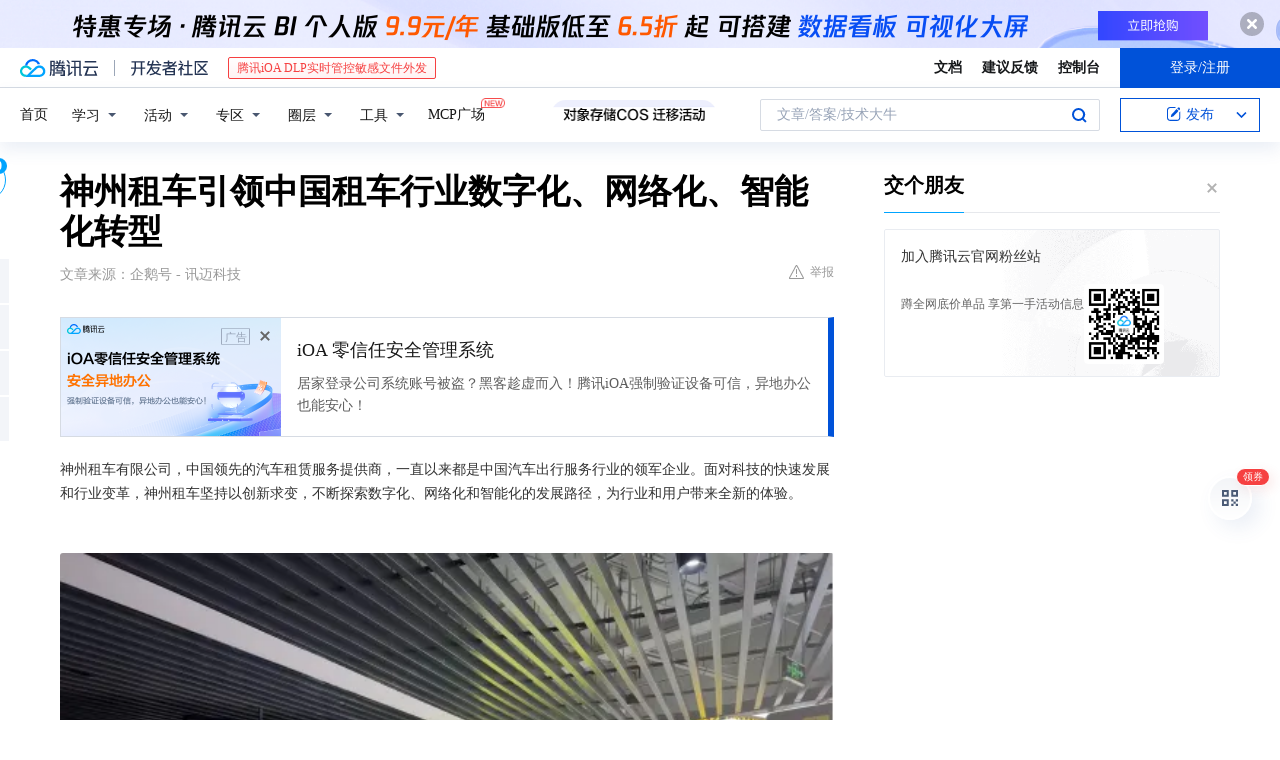

--- FILE ---
content_type: text/html; charset=utf-8
request_url: https://cloud.tencent.com/developer/news/1273181
body_size: 12985
content:
<!DOCTYPE html><html munual-autotracker-init="" qct-pv-id="yv0BnzbOCSGhIdKHgp_V3" qct-ip="3.22.240.209"><head><meta charSet="UTF-8"/><meta http-equiv="X-UA-Compatible" content="IE=edge,chrome=1"/><title>神州租车引领中国租车行业数字化、网络化、智能化转型 - 腾讯云开发者社区-腾讯云</title><meta name="keywords" content="神州租车,汽车租赁,科技创新,智能化运营"/><meta name="subject" content="空类-空类-空类"/><meta name="subjectTime" content="2023-12-18 12:50:17"/><meta name="description" content="神州租车作为中国汽车租赁行业领军者，依托数字化、智能化技术，推出全流程自助取还车服务，提升用户体验与运营效率。其15万车队规模及智能调度系统确保高效服务，持续创新引领行业发展。"/><meta name="viewport" content="width=device-width, initial-scale=1.0, maximum-scale=1, viewport-fit=cover"/><meta name="format-detection" content="telephone=no"/><meta name="articleSource" content="Q"/><meta name="magicSource" content="N"/><link rel="canonical" href="https://cloud.tencent.com/developer/news/1273181"/><link rel="stylesheet" href="//cloudcache.tencent-cloud.cn/open_proj/proj_qcloud_v2/gateway/portal/css/global-20209142343.css"/><link rel="stylesheet" href="//cloudcache.tencent-cloud.cn/qcloud/ui/community-pc/build/base/base-202507151730.css"/><link rel="stylesheet" href="//cloudcache.tencent-cloud.cn/qcloud/ui/cloud-community/build/base/base-202511051801.css"/><link rel="stylesheet" href="//cloudcache.tencent-cloud.cn/open_proj/proj_qcloud_v2/community-pc/build/AskDialog/AskDialog-202204021635.css?max_age=31536000"/><link rel="stylesheet" href="//cloudcache.tencent-cloud.cn/open_proj/proj_qcloud_v2/community-pc/build/AskDialog/AskDialog-202204021635.css?max_age=31536000"/><link rel="stylesheet" href="//cloudcache.tencent-cloud.cn/qcloud/ui/community-pc/build/Column/Column-202412201223.css"/><link rel="stylesheet" href="//cloudcache.tencent-cloud.cn/qcloud/ui/community-pc/build/News/News-202409021536.css"/><link rel="stylesheet" href="//cloudcache.tencent-cloud.cn/open_proj/proj_qcloud_v2/community/portal/css/markdown-201810241044.css?max_age=31536000"/><link rel="stylesheet" href="//cloudcache.tencent-cloud.cn/qcloud/draft-master/dist/draft-master-v2.1.26.d4s2ddo9sb.css?max_age=31536000"/><style media="screen">@supports (padding:max(0px)){.set-safe-area .com-main{bottom:calc(max(12px,constant(safe-area-inset-bottom)) + 50px);bottom:calc(max(12px,env(safe-area-inset-bottom)) + 50px)}.set-safe-area .com-main-simple-sec,.set-safe-area .com-main.without-tab-ft,.set-safe-area .com-main.without-ft{bottom:max(12px,constant(safe-area-inset-bottom));bottom:max(12px,env(safe-area-inset-bottom))}.set-safe-area .com-main-sec{bottom:max(12px,constant(safe-area-inset-bottom));bottom:max(12px,env(safe-area-inset-bottom))}.set-safe-area .com-m-footer,.set-safe-area .sa-fixed-btns{bottom:max(12px,constant(safe-area-inset-bottom));bottom:max(12px,env(safe-area-inset-bottom))}.set-safe-area .com-mobile-body{bottom:max(12px,constant(safe-area-inset-bottom));bottom:max(12px,env(safe-area-inset-bottom))}}@supports (padding:max(0px)){.set-safe-area .support-wrap,.set-safe-area div.body{bottom:max(12px,constant(safe-area-inset-bottom));bottom:max(12px,env(safe-area-inset-bottom))}.set-safe-area .com-responsive-no-ft div.body{bottom:max(12px,constant(safe-area-inset-bottom));bottom:max(12px,env(safe-area-inset-bottom))}}.doc-con .J-docShareModal{display: none;} .doc-con .J-docShareCopyTipModalMB{display: none} .with-focus+.com-main-simple-sec, .with-focus+.com-main,.with-focus+.com-body,.with-focus+.qa-body{top:100px} .qa-detail-ask-panel:after{display:none!important;} .sa-fixed-btns .c-btn-weak{background-color: #fff;} .qa-r-editor.draft-editor-host.rno-markdown{height: 290px;overflow-y:auto;} .uc-achievement{line-height:24px;margin-bottom:5px;white-space: initial;overflow:visible;text-overflow:initial} .uc-achievement .uc-achievement-icon{top:0;margin-top:0; .uc-hero+.com-body-main .com-tab .com-tab-item{margin-right: 28px;}</style></head><body style="position:initial"><div id="react-root" class=""><div class="news-detail"><div class="cdc-header is-fixed"><div class="cdc-header__placeholder"></div><div class="cdc-header__inner"><div id="community-top-header-product-container" style="display:block"></div><div class="cdc-header__top"><div class="cdc-header__top-left"><a href="/?from=20060&amp;from_column=20060" target="_blank" class="cdc-header__top-logo"><i>腾讯云</i></a><div class="cdc-header__top-line"></div><a href="/developer" class="cdc-header__top-logo community"><i>开发者社区</i></a><div class="cdc-header__activity"><div id="cloud-header-product-container" style="display:block"></div></div></div><div class="cdc-header__top-operates"><a href="/document/product?from=20702&amp;from_column=20702" target="_blank" class="cdc-header__link">文档</a><a href="/voc/?from=20703&amp;from_column=20703" target="_blank" class="cdc-header__link">建议反馈</a><a href="https://console.cloud.tencent.com?from=20063&amp;from_column=20063" target="_blank" class="cdc-header__link" track-click="{&quot;areaId&quot;:102001,&quot;subAreaId&quot;:1}">控制台</a><div class="cdc-header__account"><div class="cdc-header__account-inner"><button class="cdc-btn cdc-header__account-btn cdc-btn--primary">登录/注册</button></div></div></div></div><div class="cdc-header__bottom"><div class="cdc-header__bottom-nav"><a href="/developer" class="cdc-header__bottom-home">首页</a><div class="cdc-header__nav-list"><div class="cdc-header__nav-item">学习</div><div class="cdc-header__nav-item">活动</div><div class="cdc-header__nav-item">专区</div><div class="cdc-header__nav-item">圈层</div><div class="cdc-header__nav-item">工具</div></div><div class="cdc-header__activity"><a class="cdc-header__activity-tit" href="/developer/mcp" target="_blank" style="position:relative">MCP广场<img src="https://qccommunity.qcloudimg.com/image/new.png" style="position:absolute;width:24px;top:-6px;right:-20px"/></a></div><div id="community-header-product-container" style="display:block"></div></div><div class="cdc-header__bottom-operates"><div class="cdc-header__search"><div class="cdc-search__wrap"><div class="cdc-search"><span class="cdc-search__text">文章/答案/技术大牛</span><button class="cdc-search__btn">搜索<i class="cdc-search__i search"></i></button></div><div class="cdc-search__dropdown"><div class="cdc-search__bar"><input type="text" class="cdc-search__bar-input" placeholder="文章/答案/技术大牛" value=""/><div class="cdc-search__bar-btns"><button class="cdc-search__btn">搜索<i class="cdc-search__i search"></i></button><button class="cdc-search__btn">关闭<i class="cdc-search__i clear"></i></button></div></div></div></div></div><div class="cdc-header__create"><span class="cdc-header__create-btn not-logged"><span class="cdc-svg-icon-con"><span class="cdc-svg-icon" style="line-height:1;color:#0052D9;width:16px;height:16px"><svg width="16" height="16" viewBox="0 0 16 16" fill="currentcolor" xmlns="http://www.w3.org/2000/svg"><path d="M14.2466 12.0145C14.1698 13.6258 12.8381 14.9131 11.2129 14.9131H11.1579H4.0927H4.03772C2.4125 14.9131 1.08014 13.6258 1.00334 12.0145H1V11.8668V4.07213V4.04627V3.89922H1.00334C1.08014 2.28732 2.4125 1 4.03772 1H9.6473V1.00069H10.0786L8.7688 2.10773H8.43888H7.7916H6.37904H4.03772C2.97234 2.10773 2.10445 2.9777 2.10445 4.04629V4.41869V4.4472V6.39498V11.4269V11.4309V11.8668C2.10445 12.9354 2.97234 13.8053 4.03772 13.8053H6.37904H8.87153H11.2129C12.2782 13.8053 13.1461 12.9355 13.1461 11.8668V11.466V11.454V9.5181V6.39364L14.2506 5.3051V11.8668V12.0145H14.2466ZM10.4324 7.15226L9.63146 7.99761C9.36577 8.2693 8.69326 8.95104 8.48066 9.17631C8.26726 9.40288 8.09039 9.58901 7.95061 9.73544C7.81079 9.88188 7.72667 9.96597 7.70083 9.98656C7.63321 10.0488 7.55703 10.1144 7.47022 10.1846C7.38412 10.2542 7.29404 10.3099 7.20063 10.3516C7.10722 10.4007 6.97072 10.459 6.79049 10.5305C6.61028 10.6001 6.42213 10.6676 6.22468 10.7339C6.02792 10.8002 5.84109 10.8571 5.66484 10.9061C5.48795 10.9538 5.3561 10.9863 5.2693 11.0009C5.08977 11.0214 4.96988 10.993 4.90956 10.9168C4.84931 10.8405 4.83276 10.7107 4.85924 10.5312C4.87315 10.4331 4.9043 10.292 4.95468 10.1078C5.00431 9.92297 5.05802 9.7315 5.11431 9.53341C5.1713 9.33526 5.22629 9.15179 5.27926 8.98484C5.33297 8.8179 5.37599 8.7026 5.40978 8.64032C5.44953 8.54357 5.49463 8.45413 5.54495 8.37399C5.59465 8.29379 5.66616 8.20503 5.75965 8.10766C5.79934 8.06588 5.89281 7.96649 6.03988 7.81018C6.18624 7.65311 6.80114 7.02774 7.02104 6.79783L7.75117 6.03524L8.56212 5.1899L10.6345 3.02466L12.5214 4.93874L10.4324 7.15226ZM13.816 3.58581C13.7166 3.68987 13.6272 3.78064 13.5483 3.85883C13.4694 3.93703 13.4006 4.0066 13.3423 4.06686C13.276 4.13643 13.2144 4.19738 13.1561 4.24903L11.2785 2.33569C11.3785 2.24025 11.4965 2.12565 11.6336 1.99115C11.7707 1.85668 11.8854 1.75061 11.9761 1.67242C12.0934 1.57708 12.2133 1.51013 12.3385 1.47109C12.4525 1.43529 12.5644 1.41805 12.6751 1.41876H12.7056C12.7665 1.42139 12.8268 1.42729 12.8851 1.43724C12.8838 1.4366 12.8811 1.43724 12.8798 1.4366C12.8811 1.4366 12.8838 1.4366 12.8851 1.43724C13.1376 1.48428 13.4019 1.62009 13.6265 1.83743C13.7511 1.95871 13.8524 2.09382 13.9259 2.23296C14.0346 2.43834 14.0863 2.65304 14.0763 2.8491C14.0763 2.87294 14.0783 2.89748 14.0783 2.92201C14.0783 3.03529 14.0571 3.14789 14.0154 3.26055C13.9737 3.37314 13.9067 3.48185 13.816 3.58581Z" fill="#0052D9"></path></svg></span></span>发布<span class="cdc-svg-icon-con cdc-header__create-btn-arrow"><span class="cdc-svg-icon" style="line-height:1;color:inherit;width:16px;height:16px"><svg width="16" height="16" viewBox="0 0 16 16" fill="currentcolor" xmlns="http://www.w3.org/2000/svg"><path d="M8.16377 4L9.57798 5.41421L14.5277 10.364L13.1135 11.7782L8.1638 6.829L3.21402 11.7782L1.7998 10.364L8.16377 4Z"></path></svg></span></span></span></div></div></div></div></div><div class="cdc-m-header is-fixed"><div class="cdc-m-header__placeholder"></div><div class="cdc-m-header__inner"><div class="cdc-m-header__main"><div class="cdc-m-header__trigger"></div><div class="cdc-m-header__logo"><i class="cdc-m-header__logo-icon"></i></div><div class="cdc-m-header__search"><i class="cdc-m-header__search-icon"></i></div><div class="cdc-m-header__operate"><span class="cdc-m-header__operate-icon"></span></div></div></div></div><div class="J-body col-body news-body"><div class="com-body" qct-area="快讯详情页"><div class="com-body-main"><div class="com-2-layout"><div class="layout-main"><div><section class="c-mod col-article"><h1 class="col-article-title">神州租车引领中国租车行业数字化、网络化、智能化转型</h1><div class="col-article-infos"><span class="article-infos-item">文章来源：<!-- -->企鹅号 - 讯迈科技</span><div class="extra-part"><div class="com-operations"><a href="javascript:;" class="com-opt-link link-report link-hidden"><i class="com-i-warn"></i>举报</a></div></div></div><div id="news-detail-content-product-container" style="display:block"></div><div><div class="rno-markdown undefined rno-"><p>神州租车有限公司，中国领先的汽车租赁服务提供商，一直以来都是中国汽车出行服务行业的领军企业。面对科技的快速发展和行业变革，神州租车坚持以创新求变，不断探索数字化、网络化和智能化的发展路径，为行业和用户带来全新的体验。</p><p></p><figure class=""><div class="image-block"><span class="lazy-image-holder" dataurl="https://inews.gtimg.com/om_bt/OyrsvpxnPaeNY1vN0QhdzLt1qO0z-5t0jk3GtW5qo6fs8AA/0"></span></div></figure><p>近日，神州租车再次展示了其在科技创新方面的领先地位。其全流程自助取还流程，成为行业内的一大亮点。相较于传统的租车方式，神州租车的自助取还无需人员接触，用户可以完全自主地完成取还车的所有流程。这一创新的取还流程不仅大大提高了用户的便利性，也进一步提升了服务效率。</p><p>这一流程的实现，得益于神州租车对互联网和信息技术的深入应用。用户通过神州租车APP或小程序按需下单，可以选择芝麻免押或绑卡免押的方式完成支付。然后，用户只需携带身份证和驾驶证前往取车即可。通过GPS导航，用户可以精确锁定车辆在停车场的位置，实现零接触办理验车、取还车流程。</p><p>同时，神州租车还全面构建了智能化运营管理系统。这一系统贯穿了车辆检查与整备、取还车等服务的全环节，使得服务流程更加标准化、智能化。这一系统的应用不仅提升了用户体验，也极大地优化了公司的运营效率。</p><p></p><figure class=""><div class="image-block"><span class="lazy-image-holder" dataurl="https://inews.gtimg.com/om_bt/OAtoeBmlT6xciFe9HUfqYjmVLy5NrBKRhh6Zj2ihz0UloAA/0"></span></div></figure><p>目前，神州租车的车队规模已经达到了约15万辆，车辆调度系统可以精准高效地实现车辆调配与用户需求的对接。这一系统不仅提升了运营效率，也使得神州租车在汽车租赁行业中保持领先地位。</p><p>面对科技的不断发展和行业的快速变革，神州租车表示将继续深耕技术创新领域。公司计划进一步优化租车流程和服务体系，为更多用户提供便捷高效的租车体验。同时，神州租车也将进一步提升公司的运营效率和成本优化，实现高质量发展。</p><p>作为中国租车行业的领导品牌，神州租车一直坚持“科技让生活更加美好”的服务创新理念。公司将继续以用户需求为导向，聚焦需求变化，不断探索开发新的技术创新成果。未来，神州租车将继续引领中国汽车出行服务行业的发展，为用户和行业带来更多的价值和便利。</p></div></div><div id="J-viewLargeImageBox" class="zoom-mask" style="display:none;width:100%;height:100%"><div class="zoom-close"></div><div class="zoom-wrap"><img/><div class="c-loading"><div class="c-loading-inner"><div class="one"></div><div class="two"></div><div class="three"></div></div></div></div></div><ul class="col-article-source"><li><span class="article-source-item">发表于: <time dateTime="2023-12-18 12:33:56" title="2023-12-18 12:33:56"> 2023-12-18<span class="com-v-box">2023-12-18 12:33:56</span></time></span></li><li>原文链接<!-- -->：<!-- -->https://page.om.qq.com/page/OH42OED59VWowWBojs18y0lA0</li><li>腾讯「腾讯云开发者社区」是腾讯内容开放平台帐号（企鹅号）传播渠道之一，根据<a href="https://om.qq.com/notice/a/20160429/047194.htm" target="_blank" class="com-link" style="color:#00a4ff" rel="nofollow">《腾讯内容开放平台服务协议》</a>转载发布内容。</li><li>如有侵权，请联系 cloudcommunity@tencent.com 删除。</li></ul><div class="col-article-tags com-v-box"><nav class="col-tags"></nav></div><div class="com-widget-operations" style="visibility:hidden"><div class="main-cnt"><a href="javascript:;" class="com-opt-link link-like"><i class="com-i-like"></i><span class="text">0</span></a></div><div class="extra-cnt"><span class="com-opt-text share-text">分享</span><ul class="com-share-options"><li><div class="c-bubble-trigger"><a href="javascript:;" class="opt-item"><i class="opt-icon wechat"></i></a><div class="c-bubble c-bubble-left "><div class="c-bubble-inner"><div class="qr-img"></div><p class="qr-txt">分享快讯到朋友圈</p></div></div></div></li><li><div class="c-bubble-trigger"><a href="javascript:;" class="opt-item"><i class="opt-icon qq"></i></a><div class="c-bubble c-bubble-left "><div class="c-bubble-inner"><span>分享快讯到 QQ</span></div></div></div></li><li><div class="c-bubble-trigger"><a href="javascript:;" class="opt-item"><i class="opt-icon weibo"></i></a><div class="c-bubble c-bubble-left "><div class="c-bubble-inner"><span>分享快讯到微博</span></div></div></div></li><li><div class="c-bubble-trigger"><a class="opt-item" href="javascript:;"><i class="opt-icon copy"></i></a><div class="c-bubble c-bubble-left "><div class="c-bubble-inner"><span>复制快讯链接到剪贴板</span></div></div></div></li></ul></div></div></section><ul class="col-slibing-articles" track-click="{&quot;areaId&quot;:115001}" track-exposure="{&quot;areaId&quot;:115001}"><li><a href="/developer/news/1273180" trackClick="{&quot;elementId&quot;:1}" hotrep="community.news.news-detail.prev">上一篇：OKX Web3钱包开启有奖体验专区第4期活动</a></li><li><a href="/developer/news/1273182" trackClick="{&quot;elementId&quot;:2}" hotrep="community.news.news-detail.next">下一篇：二维码智慧门牌管理系统中的道路数据管理</a></li></ul><div style="margin:50px auto"></div><div style="margin:50px auto"></div><div class="detail-section" qct-area="相关快讯" qct-exposure=""><div class="detail-section-inner"><div class="c-mod detail-section-hd"><h2 class="detail-section-tit"><span>相关</span>快讯</h2></div><ul class="c-mod detail-section-bd news-article-related-list"><li class="news-article-related-item" qct-area="快讯-1143075" qct-click="" qct-exposure=""><h3 class="news-article-related-tit"><a href="/developer/news/1143075" target="_blank" hotrep="community.news.article_related.title_link">引领行业走向智能化 一嗨租车深远布局渐显</a></h3><span class="news-article-related-date">2023-07-27</span></li><li class="news-article-related-item" qct-area="快讯-942779" qct-click="" qct-exposure=""><h3 class="news-article-related-tit"><a href="/developer/news/942779" target="_blank" hotrep="community.news.article_related.title_link">租车市场的黑马，神州租车持续释放更强大势能</a></h3><span class="news-article-related-date">2022-11-15</span></li><li class="news-article-related-item" qct-area="快讯-931664" qct-click="" qct-exposure=""><h3 class="news-article-related-tit"><a href="/developer/news/931664" target="_blank" hotrep="community.news.article_related.title_link">科技赋能，神州租车开启高质量发展新篇章</a></h3><span class="news-article-related-date">2022-11-12</span></li><li class="news-article-related-item" qct-area="快讯-931666" qct-click="" qct-exposure=""><h3 class="news-article-related-tit"><a href="/developer/news/931666" target="_blank" hotrep="community.news.article_related.title_link">推出自助取还服务，神州租车推动行业高质量发展</a></h3><span class="news-article-related-date">2022-11-12</span></li><li class="news-article-related-item" qct-area="快讯-596745" qct-click="" qct-exposure=""><h3 class="news-article-related-tit"><a href="/developer/news/596745" target="_blank" hotrep="community.news.article_related.title_link">神州租车App改版新增代订代付功能，进一步提升用户体验</a></h3><span class="news-article-related-date">2020-03-19</span></li><li class="news-article-related-item" qct-area="快讯-948004" qct-click="" qct-exposure=""><h3 class="news-article-related-tit"><a href="/developer/news/948004" target="_blank" hotrep="community.news.article_related.title_link">神州租车：持续升级租车服务，打造高品质出行体验</a></h3><span class="news-article-related-date">2022-11-16</span></li><li class="news-article-related-item" qct-area="快讯-919957" qct-click="" qct-exposure=""><h3 class="news-article-related-tit"><a href="/developer/news/919957" target="_blank" hotrep="community.news.article_related.title_link">神州租车携手飞书，绘制租车行业新蓝图</a></h3><span class="news-article-related-date">2022-11-09</span></li><li class="news-article-related-item" qct-area="快讯-948371" qct-click="" qct-exposure=""><h3 class="news-article-related-tit"><a href="/developer/news/948371" target="_blank" hotrep="community.news.article_related.title_link">神州租车：打造更多用户信赖的租车平台</a></h3><span class="news-article-related-date">2022-11-16</span></li><li class="news-article-related-item" qct-area="快讯-1143046" qct-click="" qct-exposure=""><h3 class="news-article-related-tit"><a href="/developer/news/1143046" target="_blank" hotrep="community.news.article_related.title_link">租车自驾越来越简单？从一嗨租车看行业智能化发展</a></h3><span class="news-article-related-date">2023-07-27</span></li><li class="news-article-related-item" qct-area="快讯-920596" qct-click="" qct-exposure=""><h3 class="news-article-related-tit"><a href="/developer/news/920596" target="_blank" hotrep="community.news.article_related.title_link">神州租车：大数据技术赋能，让租车市场更美好</a></h3><span class="news-article-related-date">2022-11-09</span></li><li class="news-article-related-item" qct-area="快讯-1319420" qct-click="" qct-exposure=""><h3 class="news-article-related-tit"><a href="/developer/news/1319420" target="_blank" hotrep="community.news.article_related.title_link">驱动行业智能化运营 一嗨租车智能蜂巢柜带来新体验</a></h3><span class="news-article-related-date">2024-03-01</span></li><li class="news-article-related-item" qct-area="快讯-959148" qct-click="" qct-exposure=""><h3 class="news-article-related-tit"><a href="/developer/news/959148" target="_blank" hotrep="community.news.article_related.title_link">后疫情时代，神州租车为消费者提供更健康的租车服务</a></h3><span class="news-article-related-date">2022-11-28</span></li><li class="news-article-related-item" qct-area="快讯-1336506" qct-click="" qct-exposure=""><h3 class="news-article-related-tit"><a href="/developer/news/1336506" target="_blank" hotrep="community.news.article_related.title_link">一嗨租车行业首推智能蜂巢柜 智慧用车体验再升级</a></h3><span class="news-article-related-date">2024-03-25</span></li><li class="news-article-related-item" qct-area="快讯-1084510" qct-click="" qct-exposure=""><h3 class="news-article-related-tit"><a href="/developer/news/1084510" target="_blank" hotrep="community.news.article_related.title_link">再创行业先例 一嗨租车正式宣布车辆押金“0元”</a></h3><span class="news-article-related-date">2023-05-25</span></li><li class="news-article-related-item" qct-area="快讯-714366" qct-click="" qct-exposure=""><h3 class="news-article-related-tit"><a href="/developer/news/714366" target="_blank" hotrep="community.news.article_related.title_link">艾瑞自驾租车行业年度报告出炉 互联网发展激活租车市场</a></h3><span class="news-article-related-date">2020-10-27</span></li><li class="news-article-related-item" qct-area="快讯-952306" qct-click="" qct-exposure=""><h3 class="news-article-related-tit"><a href="/developer/news/952306" target="_blank" hotrep="community.news.article_related.title_link">科技创新与行业转型，神州租车迎来新发展机遇</a></h3><span class="news-article-related-date">2022-11-17</span></li><li class="news-article-related-item" qct-area="快讯-1292116" qct-click="" qct-exposure=""><h3 class="news-article-related-tit"><a href="/developer/news/1292116" target="_blank" hotrep="community.news.article_related.title_link">一嗨租车“0”元车辆押金 获21世纪经济报道“年度十大品质消费案例”</a></h3><span class="news-article-related-date">2024-01-13</span></li><li class="news-article-related-item" qct-area="快讯-2124610" qct-click="" qct-exposure=""><h3 class="news-article-related-tit"><a href="/developer/news/2124610" target="_blank" hotrep="community.news.article_related.title_link">智慧出行 一嗨租车智能蜂巢柜重塑出行体验</a></h3><span class="news-article-related-date">2025-01-27</span></li><li class="news-article-related-item" qct-area="快讯-920604" qct-click="" qct-exposure=""><h3 class="news-article-related-tit"><a href="/developer/news/920604" target="_blank" hotrep="community.news.article_related.title_link">神州租车：坚持用户至上，不断升级服务</a></h3><span class="news-article-related-date">2022-11-09</span></li><li class="news-article-related-item" qct-area="快讯-975450" qct-click="" qct-exposure=""><h3 class="news-article-related-tit"><a href="/developer/news/975450" target="_blank" hotrep="community.news.article_related.title_link">出行行业新春天：租车市场或将迎来二次爆发</a></h3><span class="news-article-related-date">2022-12-26</span></li></ul></div></div></div></div><div class="layout-side"><div class="com-2-section info-side-public" id="private-domain-aside"></div></div></div></div></div></div><div class="cdc-footer J-footer com-2-footer"><div class="cdc-footer__inner"><div class="cdc-footer__main"><div class="cdc-footer__website"><ul class="cdc-footer__website-group"><li class="cdc-footer__website-column"><div class="cdc-footer__website-box"><h3 class="cdc-footer__website-title">社区</h3><ul class="cdc-footer__website-list"><li class="cdc-footer__website-item"><a href="/developer/column">技术文章</a></li><li class="cdc-footer__website-item"><a href="/developer/ask">技术问答</a></li><li class="cdc-footer__website-item"><a href="/developer/salon">技术沙龙</a></li><li class="cdc-footer__website-item"><a href="/developer/video">技术视频</a></li><li class="cdc-footer__website-item"><a href="/developer/learning">学习中心</a></li><li class="cdc-footer__website-item"><a href="/developer/techpedia">技术百科</a></li><li class="cdc-footer__website-item"><a href="/developer/zone/list">技术专区</a></li></ul></div></li><li class="cdc-footer__website-column"><div class="cdc-footer__website-box"><h3 class="cdc-footer__website-title">活动</h3><ul class="cdc-footer__website-list"><li class="cdc-footer__website-item"><a href="/developer/support-plan">自媒体同步曝光计划</a></li><li class="cdc-footer__website-item"><a href="/developer/support-plan-invitation">邀请作者入驻</a></li><li class="cdc-footer__website-item"><a href="/developer/article/1535830">自荐上首页</a></li><li class="cdc-footer__website-item"><a href="/developer/competition">技术竞赛</a></li></ul></div></li><li class="cdc-footer__website-column"><div class="cdc-footer__website-box"><h3 class="cdc-footer__website-title">圈层</h3><ul class="cdc-footer__website-list"><li class="cdc-footer__website-item"><a href="/tvp">腾讯云最具价值专家</a></li><li class="cdc-footer__website-item"><a href="/developer/program/tm">腾讯云架构师技术同盟</a></li><li class="cdc-footer__website-item"><a href="/developer/program/tci">腾讯云创作之星</a></li><li class="cdc-footer__website-item"><a href="/developer/program/tdp">腾讯云TDP</a></li></ul></div></li><li class="cdc-footer__website-column"><div class="cdc-footer__website-box"><h3 class="cdc-footer__website-title">关于</h3><ul class="cdc-footer__website-list"><li class="cdc-footer__website-item"><a rel="nofollow" href="/developer/article/1006434">社区规范</a></li><li class="cdc-footer__website-item"><a rel="nofollow" href="/developer/article/1006435">免责声明</a></li><li class="cdc-footer__website-item"><a rel="nofollow" href="mailto:cloudcommunity@tencent.com">联系我们</a></li><li class="cdc-footer__website-item"><a rel="nofollow" href="/developer/friendlink">友情链接</a></li><li class="cdc-footer__website-item"><a rel="nofollow" href="/developer/article/2537547">MCP广场开源版权声明</a></li></ul></div></li></ul></div><div class="cdc-footer__qr"><h3 class="cdc-footer__qr-title">腾讯云开发者</h3><div class="cdc-footer__qr-object"><img class="cdc-footer__qr-image" src="https://qcloudimg.tencent-cloud.cn/raw/a8907230cd5be483497c7e90b061b861.png" alt="扫码关注腾讯云开发者"/></div><div class="cdc-footer__qr-infos"><p class="cdc-footer__qr-info"><span class="cdc-footer__qr-text">扫码关注腾讯云开发者</span></p><p class="cdc-footer__qr-info"><span class="cdc-footer__qr-text">领取腾讯云代金券</span></p></div></div></div><div class="cdc-footer__recommend"><div class="cdc-footer__recommend-rows"><div class="cdc-footer__recommend-cell"><h3 class="cdc-footer__recommend-title">热门产品</h3><div class="cdc-footer__recommend-wrap"><ul class="cdc-footer__recommend-list"><li class="cdc-footer__recommend-item"><a class="com-2-footer-recommend-link" href="/product/domain?from=20064&amp;from_column=20064">域名注册</a></li><li class="cdc-footer__recommend-item"><a class="com-2-footer-recommend-link" href="/product/cvm?from=20064&amp;from_column=20064">云服务器</a></li><li class="cdc-footer__recommend-item"><a class="com-2-footer-recommend-link" href="/product/tbaas?from=20064&amp;from_column=20064">区块链服务</a></li><li class="cdc-footer__recommend-item"><a class="com-2-footer-recommend-link" href="/product/message-queue-catalog?from=20064&amp;from_column=20064">消息队列</a></li><li class="cdc-footer__recommend-item"><a class="com-2-footer-recommend-link" href="/product/ecdn?from=20064&amp;from_column=20064">网络加速</a></li><li class="cdc-footer__recommend-item"><a class="com-2-footer-recommend-link" href="/product/tencentdb-catalog?from=20064&amp;from_column=20064">云数据库</a></li><li class="cdc-footer__recommend-item"><a class="com-2-footer-recommend-link" href="/product/dns?from=20064&amp;from_column=20064">域名解析</a></li><li class="cdc-footer__recommend-item"><a class="com-2-footer-recommend-link" href="/product/cos?from=20064&amp;from_column=20064">云存储</a></li><li class="cdc-footer__recommend-item"><a class="com-2-footer-recommend-link" href="/product/css?from=20064&amp;from_column=20064">视频直播</a></li></ul></div></div><div class="cdc-footer__recommend-cell"><h3 class="cdc-footer__recommend-title">热门推荐</h3><div class="cdc-footer__recommend-wrap"><ul class="cdc-footer__recommend-list"><li class="cdc-footer__recommend-item"><a class="com-2-footer-recommend-link" href="/product/facerecognition?from=20064&amp;from_column=20064">人脸识别</a></li><li class="cdc-footer__recommend-item"><a class="com-2-footer-recommend-link" href="/product/tm?from=20064&amp;from_column=20064">腾讯会议</a></li><li class="cdc-footer__recommend-item"><a class="com-2-footer-recommend-link" href="/act/pro/enterprise2022?from=20064&amp;from_column=20064">企业云</a></li><li class="cdc-footer__recommend-item"><a class="com-2-footer-recommend-link" href="/product/cdn?from=20064&amp;from_column=20064">CDN加速</a></li><li class="cdc-footer__recommend-item"><a class="com-2-footer-recommend-link" href="/product/trtc?from=20064&amp;from_column=20064">视频通话</a></li><li class="cdc-footer__recommend-item"><a class="com-2-footer-recommend-link" href="/product/imagerecognition?from=20064&amp;from_column=20064">图像分析</a></li><li class="cdc-footer__recommend-item"><a class="com-2-footer-recommend-link" href="/product/cdb?from=20064&amp;from_column=20064">MySQL 数据库</a></li><li class="cdc-footer__recommend-item"><a class="com-2-footer-recommend-link" href="/product/ssl?from=20064&amp;from_column=20064">SSL 证书</a></li><li class="cdc-footer__recommend-item"><a class="com-2-footer-recommend-link" href="/product/asr?from=20064&amp;from_column=20064">语音识别</a></li></ul></div></div><div class="cdc-footer__recommend-cell"><h3 class="cdc-footer__recommend-title">更多推荐</h3><div class="cdc-footer__recommend-wrap"><ul class="cdc-footer__recommend-list"><li class="cdc-footer__recommend-item"><a class="com-2-footer-recommend-link" href="/solution/data_protection?from=20064&amp;from_column=20064">数据安全</a></li><li class="cdc-footer__recommend-item"><a class="com-2-footer-recommend-link" href="/product/clb?from=20064&amp;from_column=20064">负载均衡</a></li><li class="cdc-footer__recommend-item"><a class="com-2-footer-recommend-link" href="/product/sms?from=20064&amp;from_column=20064">短信</a></li><li class="cdc-footer__recommend-item"><a class="com-2-footer-recommend-link" href="/product/ocr?from=20064&amp;from_column=20064">文字识别</a></li><li class="cdc-footer__recommend-item"><a class="com-2-footer-recommend-link" href="/product/vod?from=20064&amp;from_column=20064">云点播</a></li><li class="cdc-footer__recommend-item"><a class="com-2-footer-recommend-link" href="/product/bigdata-class?from=20064&amp;from_column=20064">大数据</a></li><li class="cdc-footer__recommend-item"><a class="com-2-footer-recommend-link" href="/solution/la?from=20064&amp;from_column=20064">小程序开发</a></li><li class="cdc-footer__recommend-item"><a class="com-2-footer-recommend-link" href="/product/tcop?from=20064&amp;from_column=20064">网站监控</a></li><li class="cdc-footer__recommend-item"><a class="com-2-footer-recommend-link" href="/product/cdm?from=20064&amp;from_column=20064">数据迁移</a></li></ul></div></div></div></div><div class="cdc-footer__copyright"><div class="cdc-footer__copyright-text"><p>Copyright © 2013 - <!-- -->2026<!-- --> Tencent Cloud. All Rights Reserved. 腾讯云 版权所有<!-- --> </p><p style="line-height:22px;display:inline-flex;align-items:center"><a href="https://qcloudimg.tencent-cloud.cn/raw/986376a919726e0c35e96b311f54184d.jpg" target="_blank">深圳市腾讯计算机系统有限公司</a><span> ICP备案/许可证号：</span><a href="https://beian.miit.gov.cn/#/Integrated/index" target="_blank">粤B2-20090059 </a><img width="14" src="https://qcloudimg.tencent-cloud.cn/raw/eed02831a0e201b8d794c8282c40cf2e.png" style="margin-right:5px"/><a href="https://beian.mps.gov.cn/#/query/webSearch?code=44030502008569" target="_blank">粤公网安备44030502008569号</a></p><p><a href="https://qcloudimg.tencent-cloud.cn/raw/a2390663ee4a95ceeead8fdc34d4b207.jpg" target="_blank">腾讯云计算（北京）有限责任公司</a> 京ICP证150476号 | <!-- --> <a href="https://beian.miit.gov.cn/#/Integrated/index" target="_blank">京ICP备11018762号</a></p></div></div></div></div></div><div class="com-widget-global"><div style="position:relative;z-index:8088"><div class="com-widget-global2"><div class="com-widget-global2__btn code"><div class="com-widget-global2__btn-tag">领券</div></div><div class="com-widget-global2__btn top" style="visibility:hidden"></div></div></div></div><div id="dialog-root"></div><div id="rno-dialog-root" class="rno-modal-wrap"></div></div><script>window.isServerContext = false; window.isClientContext = true;</script><script>window.$serverTime = 1768436267019; window.$clientTime = 1768436267019;</script><script class="">window.$ua = {"browser":{"name":"Chrome","version":"131.0.0.0","major":"131"},"cpu":{},"device":{"vendor":"Apple","model":"Macintosh"},"engine":{"name":"Blink","version":"131.0.0.0"},"os":{"name":"Mac OS","version":"10.15.7"}};</script><script src="https://cloudcache.tencent-cloud.com/qcloud/main/scripts/release/common/vendors/babel/polyfill.6.26.min.js"></script><script src="https://cloudcache.tencent-cloud.com/qcloud/main/scripts/release/common/vendors/react/react.16.8.6.min.js"></script><script src="https://cloudcache.tencent-cloud.com/qcloud/main/scripts/release/common/vendors/react/react-dom.16.8.6.min.js"></script><script src="https://cloudcache.tencent-cloud.com/qcloud/main/scripts/release/common/vendors/jquery-3.2.1.min.js"></script><script src="//cloudcache.tencent-cloud.com/qcloud/developer/scripts/release/base.225e98f95c.js?max_age=31536000" crossorigin="anonymous"></script><script src="//cloudcache.tencent-cloud.com/qcloud/draft-master/dist/draft-master-v2.1.26.d4s2ddo9sb.js?max_age=31536000"></script><script src="https://cloud.tencent.com/qccomponent/login/api.js"></script><script src="//cloudcache.tencent-cloud.com/qcloud/main/scripts/release/common/deps/wechatJsSdk.js?version=1_0_1&amp;max_age=31536000"></script><script src="//cloudcache.tencent-cloud.com/qcloud/developer/scripts/release/common.bb101c97e6.js?max_age=31536000" crossorigin="anonymous"></script><script src="https://web.sdk.qcloud.com/player/tcplayer/release/v4.7.2/tcplayer.v4.7.2.min.js"></script><script src="//dscache.tencent-cloud.cn/ecache/qcstat/qcloud/qcloudStatApi.js"></script><script src="https://qccommunity.qcloudimg.com/common/exposure-plugin-4.1.15.min.js"></script><script src="https://qccommunity.qcloudimg.com/community-track/qcloud-community-track.min.js"></script><script src="https://dscache.tencent-cloud.com/sdk/dianshi-sdk/loader/umd/dianshi-sdk-loader.v0.0.18.js"></script><script src="//cloudcache.tencent-cloud.com/qcloud/developer/scripts/release/news/news.1d31a9f09b.js?max_age=31536000" crossorigin="anonymous"></script><script class="">
window.$render({"newsDetail":{"id":1273181,"title":"神州租车引领中国租车行业数字化、网络化、智能化转型","status":0,"mediaName":"讯迈科技","crawlTime":1702875017,"publishTime":1702874036,"content":"blocks|key|237426|text|神州租车有限公司，中国领先的汽车租赁服务提供商，一直以来都是中国汽车出行服务行业的领军企业。面对科技的快速发展和行业变革，神州租车坚持以创新求变，不断探索数字化、网络化和智能化的发展路径，为行业和用户带来全新的体验。|type|unstyled|depth|inlineStyleRanges|entityRanges|data|237427|237428|📷|atomic|offset|length|237429|237430|近日，神州租车再次展示了其在科技创新方面的领先地位。其全流程自助取还流程，成为行业内的一大亮点。相较于传统的租车方式，神州租车的自助取还无需人员接触，用户可以完全自主地完成取还车的所有流程。这一创新的取还流程不仅大大提高了用户的便利性，也进一步提升了服务效率。|237431|这一流程的实现，得益于神州租车对互联网和信息技术的深入应用。用户通过神州租车APP或小程序按需下单，可以选择芝麻免押或绑卡免押的方式完成支付。然后，用户只需携带身份证和驾驶证前往取车即可。通过GPS导航，用户可以精确锁定车辆在停车场的位置，实现零接触办理验车、取还车流程。|237432|同时，神州租车还全面构建了智能化运营管理系统。这一系统贯穿了车辆检查与整备、取还车等服务的全环节，使得服务流程更加标准化、智能化。这一系统的应用不仅提升了用户体验，也极大地优化了公司的运营效率。|237433|237434|237435|237436|目前，神州租车的车队规模已经达到了约15万辆，车辆调度系统可以精准高效地实现车辆调配与用户需求的对接。这一系统不仅提升了运营效率，也使得神州租车在汽车租赁行业中保持领先地位。|237437|面对科技的不断发展和行业的快速变革，神州租车表示将继续深耕技术创新领域。公司计划进一步优化租车流程和服务体系，为更多用户提供便捷高效的租车体验。同时，神州租车也将进一步提升公司的运营效率和成本优化，实现高质量发展。|237438|作为中国租车行业的领导品牌，神州租车一直坚持“科技让生活更加美好”的服务创新理念。公司将继续以用户需求为导向，聚焦需求变化，不断探索开发新的技术创新成果。未来，神州租车将继续引领中国汽车出行服务行业的发展，为用户和行业带来更多的价值和便利。|entityMap|0|IMAGE|mutability|IMMUTABLE|imageUrl|https://inews.gtimg.com/om_bt/OyrsvpxnPaeNY1vN0QhdzLt1qO0z-5t0jk3GtW5qo6fs8AA/0|imageAlt|1|https://inews.gtimg.com/om_bt/OAtoeBmlT6xciFe9HUfqYjmVLy5NrBKRhh6Zj2ihz0UloAA/0^0|0|0|0|1|0|0|0|0|0|0|0|0|1|1|0|0|0|0^^$0|@$1|2|3|4|5|6|7|17|8|@]|9|@]|A|$]]|$1|B|3|-4|5|6|7|18|8|@]|9|@]|A|$]]|$1|C|3|D|5|E|7|19|8|@]|9|@$F|1A|G|1B|1|1C]]|A|$]]|$1|H|3|-4|5|6|7|1D|8|@]|9|@]|A|$]]|$1|I|3|J|5|6|7|1E|8|@]|9|@]|A|$]]|$1|K|3|L|5|6|7|1F|8|@]|9|@]|A|$]]|$1|M|3|N|5|6|7|1G|8|@]|9|@]|A|$]]|$1|O|3|-4|5|6|7|1H|8|@]|9|@]|A|$]]|$1|P|3|D|5|E|7|1I|8|@]|9|@$F|1J|G|1K|1|1L]]|A|$]]|$1|Q|3|-4|5|6|7|1M|8|@]|9|@]|A|$]]|$1|R|3|S|5|6|7|1N|8|@]|9|@]|A|$]]|$1|T|3|U|5|6|7|1O|8|@]|9|@]|A|$]]|$1|V|3|W|5|6|7|1P|8|@]|9|@]|A|$]]]|X|$Y|$5|Z|10|11|A|$12|13|14|-4]]|15|$5|Z|10|11|A|$12|16|14|-4]]]]","summary":"神州租车有限公司，中国领先的汽车租赁服务提供商，一直以来都是中国汽车出行服务行业的领军企业。面对科技的快速发展和行业变革，神州租车坚持以创新求变，不断探索数字化、网络化和智能化的发展路径，为行业和用户带来全新的体验。近日，神州租车再次展示了其在科技创新方面的领先地位。其全流程自助取还流程，成为行业内的一大亮点。相较于传统的租车方式，神州租车的自助取还无需人员接触，用户可以完全自主地完成取还车的所有流程。这一创新的取还流程不仅大大提高了用户的便利性，也进一步提升了服务效率。这一流程的实现，得益于神","originalUrl":"https://page.om.qq.com/page/OH42OED59VWowWBojs18y0lA0","readNum":246,"likeNum":0,"coverImage":"","auditTime":0,"type":0,"extra":{"contentType":"packed"},"deleted":false,"keywords":[],"tags":{},"tdk":{"description":"神州租车作为中国汽车租赁行业领军者，依托数字化、智能化技术，推出全流程自助取还车服务，提升用户体验与运营效率。其15万车队规模及智能调度系统确保高效服务，持续创新引领行业发展。","keywords":["神州租车","汽车租赁","科技创新","智能化运营"]}},"adjacentNews":{"prevNews":{"id":1273180,"articleId":1273180,"newsId":1273180,"title":"OKX Web3钱包开启有奖体验专区第4期活动","content":"","summary":"","abstract":"","status":0,"mediaName":"","crawlTime":0,"publishTime":0,"auditTime":0,"originalUrl":"","coverImage":"","coverImageUrl":"","type":0},"nextNews":{"id":1273182,"articleId":1273182,"newsId":1273182,"title":"二维码智慧门牌管理系统中的道路数据管理","content":"","summary":"","abstract":"","status":0,"mediaName":"","crawlTime":0,"publishTime":0,"auditTime":0,"originalUrl":"","coverImage":"","coverImageUrl":"","type":0}},"relatedNews":[{"createTime":1690459095,"newsId":1143075,"origialPublishTime":1690458801,"status":0,"title":"引领行业走向智能化 一嗨租车深远布局渐显"},{"createTime":1668487690,"newsId":942779,"origialPublishTime":1667374294,"status":0,"title":"租车市场的黑马，神州租车持续释放更强大势能"},{"createTime":1668226044,"newsId":931664,"origialPublishTime":1664868103,"status":0,"title":"科技赋能，神州租车开启高质量发展新篇章"},{"createTime":1668226076,"newsId":931666,"origialPublishTime":1664869163,"status":0,"title":"推出自助取还服务，神州租车推动行业高质量发展"},{"createTime":1584584478,"newsId":596745,"origialPublishTime":1584584160,"status":0,"title":"神州租车App改版新增代订代付功能，进一步提升用户体验"},{"createTime":1668563202,"newsId":948004,"origialPublishTime":1668063905,"status":0,"title":"神州租车：持续升级租车服务，打造高品质出行体验"},{"createTime":1667973793,"newsId":919957,"origialPublishTime":1662621949,"status":0,"title":"神州租车携手飞书，绘制租车行业新蓝图"},{"createTime":1668572744,"newsId":948371,"origialPublishTime":1668092274,"status":0,"title":"神州租车：打造更多用户信赖的租车平台"},{"createTime":1690458811,"newsId":1143046,"origialPublishTime":1690456901,"status":0,"title":"租车自驾越来越简单？从一嗨租车看行业智能化发展"},{"createTime":1667981946,"newsId":920596,"origialPublishTime":1662708758,"status":0,"title":"神州租车：大数据技术赋能，让租车市场更美好"},{"createTime":1709259859,"newsId":1319420,"origialPublishTime":1709259119,"status":0,"title":"驱动行业智能化运营 一嗨租车智能蜂巢柜带来新体验"},{"createTime":1669625524,"newsId":959148,"origialPublishTime":1669624373,"status":0,"title":"后疫情时代，神州租车为消费者提供更健康的租车服务"},{"createTime":1711353086,"newsId":1336506,"origialPublishTime":1711351858,"status":0,"title":"一嗨租车行业首推智能蜂巢柜 智慧用车体验再升级"},{"createTime":1684995621,"newsId":1084510,"origialPublishTime":1684994246,"status":0,"title":"再创行业先例 一嗨租车正式宣布车辆押金“0元”"},{"createTime":1603786861,"newsId":714366,"origialPublishTime":1603785789,"status":0,"title":"艾瑞自驾租车行业年度报告出炉 互联网发展激活租车市场"},{"createTime":1668678292,"newsId":952306,"origialPublishTime":1668652545,"status":0,"title":"科技创新与行业转型，神州租车迎来新发展机遇"},{"createTime":1705135806,"newsId":1292116,"origialPublishTime":1705134163,"status":0,"title":"一嗨租车“0”元车辆押金 获21世纪经济报道“年度十大品质消费案例”"},{"auditTime":1737966614,"createTime":1737966614,"newsId":2124610,"origialPublishTime":1737965139,"status":0,"title":"智慧出行 一嗨租车智能蜂巢柜重塑出行体验"},{"createTime":1667981992,"newsId":920604,"origialPublishTime":1662709293,"status":0,"title":"神州租车：坚持用户至上，不断升级服务"},{"auditTime":1672038634,"createTime":1671829270,"newsId":975450,"origialPublishTime":1671791520,"status":1,"title":"出行行业新春天：租车市场或将迎来二次爆发"}],"hasSupportedNews":false,"hasAuditRight":false,"hasRecommendRight":false,"path":"detail","recPolicyId":2600,"env":"production","documentBaseTitle":"腾讯云开发者社区-腾讯云","cdnDomain":"cloudcache.tencent-cloud.cn","cssDomain":"cloudcache.tencent-cloud.cn","qcloudDomain":"cloud.tencent.com","consoleDomain":"console.cloud.tencent.com","qcommunity_identify_id":"w31RCTNK4IRYulCwSZrYR","session":{"isLogined":false,"isQcloudUser":false,"isOwner":false,"nickname":"","accountInfoCompleted":false,"phoneCompleted":false,"profile":{},"contactPhoneCompleted":false,"userInfo":{},"phoneMainland":false},"pvId":"yv0BnzbOCSGhIdKHgp_V3","userIp":"3.22.240.209","fromMiniProgram":false,"route":{"url":"/developer/news/1273181","path":"/developer/news/1273181","pathname":"/developer/news/1273181","search":null,"query":{},"segments":["developer","news","1273181"]}});
</script><script class="">
					if (!Element.prototype.matches)
	Element.prototype.matches = Element.prototype.msMatchesSelector ||
															Element.prototype.webkitMatchesSelector;
	if (!Element.prototype.closest)
		Element.prototype.closest = function(s) {
				var el = this;
				if (!document.documentElement.contains(el)) return null;
				do {
						if (el.matches(s)) return el;
						el = el.parentElement;
				} while (el !== null);
				return null;
		};
					 window.addEventListener('mouseover', function(evt) {
    const target = evt.target;
    if (!target) {
      return;
    }
    const aEle = target.closest('a');
    if (!aEle) {
      return;
    }
    let href = aEle.getAttribute('href');
    if (!href) {
      return;
    }
    href = href.replace(/cloud.tencent.com.cn|cloud.tencent.com|cloud.tencent.cn/g, 'cloud.tencent.com');
    aEle.setAttribute('href', href);
  }, true);
  
					</script></body></html>

--- FILE ---
content_type: text/plain
request_url: https://otheve.beacon.qq.com/analytics/v2_upload?appkey=0WEB0OEX9Y4SQ244
body_size: -45
content:
{"result": 200, "srcGatewayIp": "3.22.240.209", "serverTime": "1768436277016", "msg": "success"}

--- FILE ---
content_type: text/plain
request_url: https://otheve.beacon.qq.com/analytics/v2_upload?appkey=0WEB0OEX9Y4SQ244
body_size: -45
content:
{"result": 200, "srcGatewayIp": "3.22.240.209", "serverTime": "1768436275378", "msg": "success"}

--- FILE ---
content_type: text/plain
request_url: https://otheve.beacon.qq.com/analytics/v2_upload?appkey=0WEB0OEX9Y4SQ244
body_size: -45
content:
{"result": 200, "srcGatewayIp": "3.22.240.209", "serverTime": "1768436276955", "msg": "success"}

--- FILE ---
content_type: text/plain
request_url: https://otheve.beacon.qq.com/analytics/v2_upload?appkey=0WEB0OEX9Y4SQ244
body_size: -45
content:
{"result": 200, "srcGatewayIp": "3.22.240.209", "serverTime": "1768436277055", "msg": "success"}

--- FILE ---
content_type: text/plain
request_url: https://otheve.beacon.qq.com/analytics/v2_upload?appkey=0WEB0OEX9Y4SQ244
body_size: -45
content:
{"result": 200, "srcGatewayIp": "3.22.240.209", "serverTime": "1768436275380", "msg": "success"}

--- FILE ---
content_type: text/plain
request_url: https://otheve.beacon.qq.com/analytics/v2_upload?appkey=0WEB0OEX9Y4SQ244
body_size: -45
content:
{"result": 200, "srcGatewayIp": "3.22.240.209", "serverTime": "1768436277057", "msg": "success"}

--- FILE ---
content_type: text/plain
request_url: https://otheve.beacon.qq.com/analytics/v2_upload?appkey=0WEB0OEX9Y4SQ244
body_size: -45
content:
{"result": 200, "srcGatewayIp": "3.22.240.209", "serverTime": "1768436274893", "msg": "success"}

--- FILE ---
content_type: text/plain
request_url: https://otheve.beacon.qq.com/analytics/v2_upload?appkey=0WEB0OEX9Y4SQ244
body_size: -45
content:
{"result": 200, "srcGatewayIp": "3.22.240.209", "serverTime": "1768436276656", "msg": "success"}

--- FILE ---
content_type: text/plain
request_url: https://otheve.beacon.qq.com/analytics/v2_upload?appkey=0WEB0OEX9Y4SQ244
body_size: -45
content:
{"result": 200, "srcGatewayIp": "3.22.240.209", "serverTime": "1768436275359", "msg": "success"}

--- FILE ---
content_type: text/plain
request_url: https://otheve.beacon.qq.com/analytics/v2_upload?appkey=0WEB0OEX9Y4SQ244
body_size: -45
content:
{"result": 200, "srcGatewayIp": "3.22.240.209", "serverTime": "1768436277609", "msg": "success"}

--- FILE ---
content_type: text/plain
request_url: https://otheve.beacon.qq.com/analytics/v2_upload?appkey=0WEB0OEX9Y4SQ244
body_size: -45
content:
{"result": 200, "srcGatewayIp": "3.22.240.209", "serverTime": "1768436274900", "msg": "success"}

--- FILE ---
content_type: text/plain
request_url: https://otheve.beacon.qq.com/analytics/v2_upload?appkey=0WEB0OEX9Y4SQ244
body_size: -45
content:
{"result": 200, "srcGatewayIp": "3.22.240.209", "serverTime": "1768436275029", "msg": "success"}